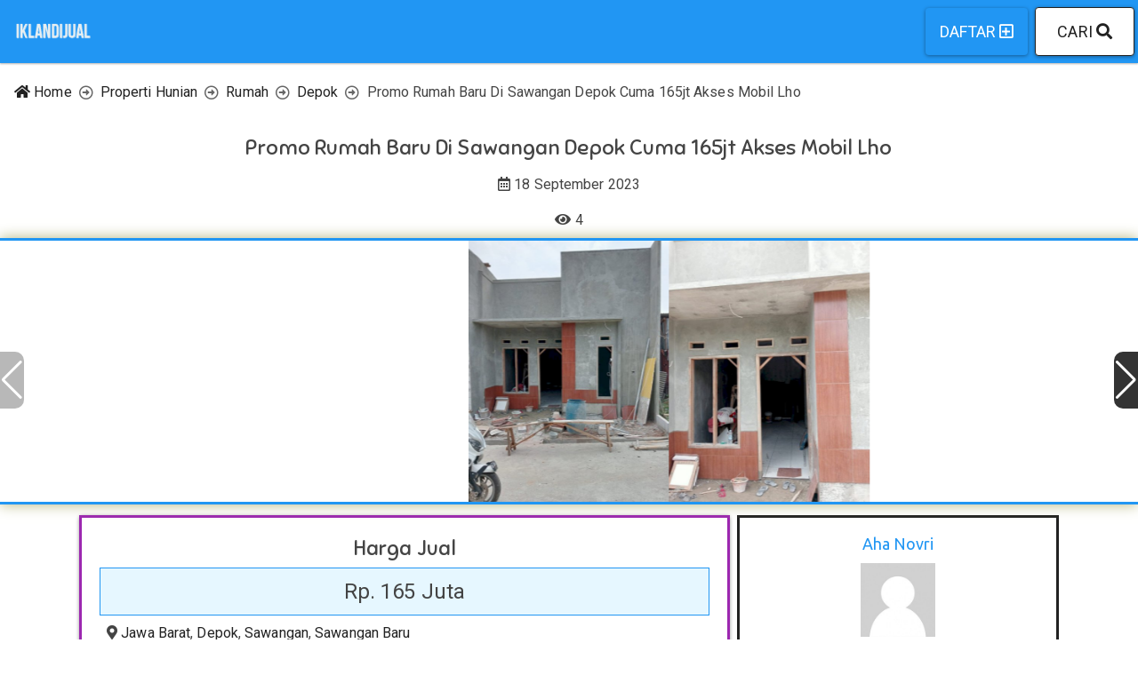

--- FILE ---
content_type: text/html; charset=UTF-8
request_url: https://iklandijual.com/iklan/119036-promo-rumah-baru-di-sawangan-depok-cuma-165jt-akses-mobil-lho-/
body_size: 5309
content:
<html>
		<head>
			<title>[Dijual] Promo rumah baru di Sawangan depok cuma 165jt akses mobil lho | IklanDijual</title>
			<meta name="viewport" content="initial-scale=1.0, maximum-scale=1.0">
			<meta name="description" value="Luas Tanah: 40 M2Luas Bangunan: 35 M2Kamar Tidur: 2Kamar Mandi: 1Tingkat: 1Kami persembahkan untuk anda hunian baru dengan harga yang sangat terjangkauhunian murah yang menggunakan bahan bangunan berkualitas terbaik sehingga nyaman untuk anda tempati bersama keluarga tercinta.Yuk daripada penasaran"/>
			
			<meta name="google-site-verification" content="5ckaZu7smIz7cYL4ozVX0NgWkPDNd6ymo-P3qOmAsaQ" />
			
			<link rel="stylesheet" href="/css/all.min.css?v=1.0.0"/>
			<meta property="og:type" content="website" />
			<meta property="og:url" content="https://iklandijual.com/iklan/119036-promo-rumah-baru-di-sawangan-depok-cuma-165jt-akses-mobil-lho-/" />
			<meta property="og:title" content="[Dijual] Promo rumah baru di Sawangan depok cuma 165jt akses mobil lho | IklanDijual" />
			<meta property="og:description" content="Luas Tanah: 40 M2Luas Bangunan: 35 M2Kamar Tidur: 2Kamar Mandi: 1Tingkat: 1Kami persembahkan untuk anda hunian baru dengan harga yang sangat terjangkauhunian murah yang menggunakan bahan bangunan berkualitas terbaik sehingga nyaman untuk anda tempati bersama keluarga tercinta.Yuk daripada penasaran">
			<meta property="og:image" content="https://dominator.ocicio.com/uploads/images/2023/09/70626/promo-rumah-baru-di-sawangan-depok-cuma-165jt-akses-mobil-lho--IF0RPO.jpg" />
			<meta property="og:image:width" content="526"/>
			<meta property="og:image:height" content="700"/>
			<script>
				var username = "";
				var parameter = {"role":"","platform":{"platform":"desktop","os":"global"},"webview":false,"page":1,"websiteName":"IklanDijual","domain":"https:\/\/iklandijual.com","analytics":"","gws":"<meta name=\"google-site-verification\" content=\"5ckaZu7smIz7cYL4ozVX0NgWkPDNd6ymo-P3qOmAsaQ\" \/>","bws":"","version":"1.0.0","linkRef":"https:\/\/ocicio.com\/sebar-iklan\/","domainName":"iklandijual.com","canonical":"https:\/\/iklandijual.com\/iklan\/119036-promo-rumah-baru-di-sawangan-depok-cuma-165jt-akses-mobil-lho-\/","imageShare":"https:\/\/dominator.ocicio.com\/uploads\/images\/2023\/09\/70626\/promo-rumah-baru-di-sawangan-depok-cuma-165jt-akses-mobil-lho--IF0RPO.jpg","imageWidth":526,"imageHeight":700,"data":{"id":47226,"postId":70626,"username":"ahapro022@gmail.com","category":"properti hunian","subCategory":"rumah","type":"dijual","uniqueId":"119036","title":"Promo rumah baru di Sawangan depok cuma 165jt akses mobil lho","slug":"promo-rumah-baru-di-sawangan-depok-cuma-165jt-akses-mobil-lho-","content":"Luas Tanah: 40 M2Luas Bangunan: 35 M2Kamar Tidur: 2Kamar Mandi: 1Tingkat: 1Kami persembahkan untuk anda hunian baru dengan harga yang sangat terjangkauhunian murah yang menggunakan bahan bangunan berkualitas terbaik sehingga nyaman untuk anda tempati bersama keluarga tercinta.Yuk daripada penasaran mending langsung survei aja ke lokasi nya mumpung harga promo!Keunggulan Lokasi :* 5 menit ke pintu tol sawangan* 5 menit ke RS permata depok* 15 menit RSUD Depok* 10 menit pusat perbelanjaan depag Mall* 10 menit ke sekolah Terpadu Al-hamidiyahSpesifikasi Bangunan :> Pondasi : Ceker ayam, slop beton bertulang> Kerangka Atap : Baja ringan> Dinding : Hebel\/Bata ringan, plester, aci> Lantai :Keramik 40x40> Plafon : Gypsum, rangka hollow> Atap : Spandek genteng> Pintu utama : Panel kayu> Pintu kamar : Double triplek> Kusen : kayu meranti > Listrik : 1300 Watt token> Air : PDAM> Closet : JongkokAlamat : Sawangan depokBuruan survei & miliki unitnya!#rumahbaru #rumahterlaris #rumahterbaru #rumahdijual #rumahdepok #rumahsawangan #rumahsawanganbaru","data":{"price":{"price":"165000000"},"priceUnit":"","province":"jawa barat","regency":"depok","district":"sawangan","village":"sawangan baru","postId":109383,"source":"https:\/\/idrumah.com","sharedWebsite":0,"sharedSosmed":0,"nextSync":"2023-09-18 15:26:01","sosmed":false,"reshared":false},"images":{"images":[{"file":"https:\/\/dominator.ocicio.com\/uploads\/images\/2023\/09\/70626\/promo-rumah-baru-di-sawangan-depok-cuma-165jt-akses-mobil-lho--IF0RPO.jpg","width":526,"height":700},{"file":"https:\/\/dominator.ocicio.com\/uploads\/images\/2023\/09\/70626\/promo-rumah-baru-di-sawangan-depok-cuma-165jt-akses-mobil-lho--ENAHO7.jpg","width":526,"height":700}],"imagesAdditional":[]},"video":[],"view":4,"contact":0,"status":"active","checked":0,"sold":"0000-00-00 00:00:00","modify":"0000-00-00 00:00:00","waktu":"2023-09-18 15:21:40","dir":"\/uploads\/images\/2023\/09\/47226\/","url":"\/iklan\/119036-promo-rumah-baru-di-sawangan-depok-cuma-165jt-akses-mobil-lho-\/"},"arrMember":{"id":4083,"username":"ahapro022","password":"9407","email":"ahapro022@gmail.com","handphone":"082112606273","role":"member","detail":{"accountType":"individual","fullName":"aha novri","avatar":"\/images\/avatar.jpg","province":"","regency":"","district":"","village":"","contactType":["phone","sms"],"promptChange":0,"identity":"","invite":"2G2W83","registrationId":"","bonusRefer":false},"access":null,"referred":null,"vkey":"","verification":"","status":"active","waktu":"2023-09-01 12:10:42"},"title":"[Dijual] Promo rumah baru di Sawangan depok cuma 165jt akses mobil lho | IklanDijual","meta":"Luas Tanah: 40 M2Luas Bangunan: 35 M2Kamar Tidur: 2Kamar Mandi: 1Tingkat: 1Kami persembahkan untuk anda hunian baru dengan harga yang sangat terjangkauhunian murah yang menggunakan bahan bangunan berkualitas terbaik sehingga nyaman untuk anda tempati bersama keluarga tercinta.Yuk daripada penasaran"};
				var arrNotif = [];
			</script>
		</head>
		<body><nav class="navbar navbar-expand-lg bg-primary fixed-top px-1 py-2">
			  <a class="navbar-brand m-0" href="/"><img class="logo" src="/images/logo.png"/></a>
				<div class="dropdown ml-auto mr-2">
					<a href="https://ocicio.com/sebar-iklan/" class="btn btn-outline-light medium">Daftar <i class="far fa-plus-square"></i></a>
				</div>
				<div class="dropdown">
					<button class="shining btn btn-light medium px-2 px-sm-4 border border-dark m-0" id="dropdownMenuButton" data-toggle="dropdown" aria-haspopup="true" aria-expanded="false">
						Cari <i class="fas fa-search"></i>
					</button>
					<div class="dropdown-menu keep-open dropdown-menu-right p-2 mw-100 minw-300" aria-labelledby="dropdownMenuButton">
					<form id="formSearch" class="text-center">
				<div class="form-group relative">
					<label for="searchKeyword">Masukan kata kunci apapun yang ingin anda cari <span class="small">(Wajib Isi <sup><i class="fas fa-asterisk text-danger"></i></sup>)</span></label>
					<div class="input-group">
					<input type="text" name="searchKeyword" class="form-control" placeholder="Misal: Apartemen di Bandung"/>
					<div class="input-group-append">
						<button class="btn btn-primary" disabled>Cari <i class="fas fa-search"></i></button>
					</div>
					</div>
				</div>
				<div id="searchMore" style="display:none;">
					<div class="form-group">
						<div class="row m-0 mb-2">
							<div class="col-6 p-1">
								<label for="from">Harga Mulai</label>
								<div>
									<input type="number" class="form-control text-center" name="priceMin" placeholder="Min Harga" input-type="harga"/>
								</div>
							</div>
							<div class="col-6 p-1">
								<label for="from">Sampai</label>
								<div>
									<input type="number" class="form-control text-center" name="priceMax" placeholder="Maks Harga" input-type="harga"/>
								</div>
							</div>
						</div>
					</div>
				</div>
				<button type="button" data-id="btnOpen" data-open="#searchMore" text-open="Ingin Lebih Lengkap?" text-close="Tutup Pencarian Lebih Lanjut?" class="block btn btn-transparent text-primary m-auto font-raleway faa-horizontal animated"><span>Ingin Lebih Lengkap?</span> <i class="far fa-plus-square"></i></button>
				</form>
					</div>
				</div>
			</nav><div class="container-full mt-max"><ol class="breadcrumb bg-transparent"><li class="breadcrumb-item itemprop="itemListElement" itemscope itemtype="https://iklandijual.com/">
					<a class="text-dark" itemtype="https://iklandijual.com/" itemprop="item" href="/"><span itemprop="name"><i class="fas fa-home"></i> Home</span></a>
					<meta itemprop="position" content="1" />
					</li><li class="breadcrumb-item itemprop="itemListElement" itemscope itemtype="https://iklandijual.com/properti-hunian/">
					<a class="text-dark" itemtype="https://iklandijual.com/properti-hunian/" itemprop="item" href="/properti-hunian/"><span itemprop="name">Properti Hunian</span></a>
					<meta itemprop="position" content="2" />
					</li><li class="breadcrumb-item itemprop="itemListElement" itemscope itemtype="https://iklandijual.com/properti-hunian/rumah/">
					<a class="text-dark" itemtype="https://iklandijual.com/properti-hunian/rumah/" itemprop="item" href="/properti-hunian/rumah/"><span itemprop="name">Rumah</span></a>
					<meta itemprop="position" content="3" />
					</li><li class="breadcrumb-item itemprop="itemListElement" itemscope itemtype="https://iklandijual.com/properti-hunian/rumah/depok/">
					<a class="text-dark" itemtype="https://iklandijual.com/properti-hunian/rumah/depok/" itemprop="item" href="/properti-hunian/rumah/depok/"><span itemprop="name">Depok</span></a>
					<meta itemprop="position" content="4" />
					</li><li class="breadcrumb-item itemprop="itemListElement" itemscope itemtype="https://iklandijual.com/properti/depok/119036-promo-rumah-baru-di-sawangan-depok-cuma-165jt-akses-mobil-lho-/">
					<span itemprop="name">Promo Rumah Baru Di Sawangan Depok Cuma 165jt Akses Mobil Lho</span>
					<meta itemprop="position" content="5" />
					</li></ol><script>
			var tracking = {"id":47226,"postId":70626,"username":"ahapro022@gmail.com","category":"properti hunian","subCategory":"rumah","type":"dijual","uniqueId":"119036","title":"Promo rumah baru di Sawangan depok cuma 165jt akses mobil lho","slug":"promo-rumah-baru-di-sawangan-depok-cuma-165jt-akses-mobil-lho-","content":"Luas Tanah: 40 M2Luas Bangunan: 35 M2Kamar Tidur: 2Kamar Mandi: 1Tingkat: 1Kami persembahkan untuk anda hunian baru dengan harga yang sangat terjangkauhunian murah yang menggunakan bahan bangunan berkualitas terbaik sehingga nyaman untuk anda tempati bersama keluarga tercinta.Yuk daripada penasaran mending langsung survei aja ke lokasi nya mumpung harga promo!Keunggulan Lokasi :* 5 menit ke pintu tol sawangan* 5 menit ke RS permata depok* 15 menit RSUD Depok* 10 menit pusat perbelanjaan depag Mall* 10 menit ke sekolah Terpadu Al-hamidiyahSpesifikasi Bangunan :> Pondasi : Ceker ayam, slop beton bertulang> Kerangka Atap : Baja ringan> Dinding : Hebel\/Bata ringan, plester, aci> Lantai :Keramik 40x40> Plafon : Gypsum, rangka hollow> Atap : Spandek genteng> Pintu utama : Panel kayu> Pintu kamar : Double triplek> Kusen : kayu meranti > Listrik : 1300 Watt token> Air : PDAM> Closet : JongkokAlamat : Sawangan depokBuruan survei & miliki unitnya!#rumahbaru #rumahterlaris #rumahterbaru #rumahdijual #rumahdepok #rumahsawangan #rumahsawanganbaru","data":{"price":{"price":"165000000"},"priceUnit":"","province":"jawa barat","regency":"depok","district":"sawangan","village":"sawangan baru","postId":109383,"source":"https:\/\/idrumah.com","sharedWebsite":0,"sharedSosmed":0,"nextSync":"2023-09-18 15:26:01","sosmed":false,"reshared":false},"images":{"images":[{"file":"https:\/\/dominator.ocicio.com\/uploads\/images\/2023\/09\/70626\/promo-rumah-baru-di-sawangan-depok-cuma-165jt-akses-mobil-lho--IF0RPO.jpg","width":526,"height":700},{"file":"https:\/\/dominator.ocicio.com\/uploads\/images\/2023\/09\/70626\/promo-rumah-baru-di-sawangan-depok-cuma-165jt-akses-mobil-lho--ENAHO7.jpg","width":526,"height":700}],"imagesAdditional":[]},"video":[],"view":4,"contact":0,"status":"active","checked":0,"sold":"0000-00-00 00:00:00","modify":"0000-00-00 00:00:00","waktu":"2023-09-18 15:21:40","dir":"\/uploads\/images\/2023\/09\/47226\/","url":"\/iklan\/119036-promo-rumah-baru-di-sawangan-depok-cuma-165jt-akses-mobil-lho-\/"};
			var postImage = ["https:\/\/dominator.ocicio.com\/uploads\/images\/2023\/09\/70626\/promo-rumah-baru-di-sawangan-depok-cuma-165jt-akses-mobil-lho--IF0RPO.jpg","https:\/\/dominator.ocicio.com\/uploads\/images\/2023\/09\/70626\/promo-rumah-baru-di-sawangan-depok-cuma-165jt-akses-mobil-lho--ENAHO7.jpg"];
		</script><h1 class="big font-sniglet text-center p-2 m-0">Promo Rumah Baru Di Sawangan Depok Cuma 165jt Akses Mobil Lho</h1>
		<div class="p-2 text-center"><i class="far fa-calendar-alt"></i> 18 September 2023</div><div class="p-2 text-center">
			<div class="d-inline-block"><i class="fas fa-eye"></i> 4</div>
		</div>
<!-- Slider main container -->
<div id="listGallery" class="swiper-container glowing-yellow bg-secondary border-top-solid border-bottom-solid border-primary">
	<!-- Additional required wrapper -->
	<div class="swiper-wrapper">
		<!-- Slides -->
		<div class="swiper-slide"><img id="openGallery" class="swiper-lazy imgFit" src="https://dominator.ocicio.com/uploads/images/2023/09/70626/promo-rumah-baru-di-sawangan-depok-cuma-165jt-akses-mobil-lho--IF0RPO.jpg"/></div><div class="swiper-slide"><img id="openGallery" class="swiper-lazy imgFit" src="https://dominator.ocicio.com/uploads/images/2023/09/70626/promo-rumah-baru-di-sawangan-depok-cuma-165jt-akses-mobil-lho--ENAHO7.jpg"/></div>
	</div>
	<!-- If we need navigation buttons -->
	<div class="swiper-button-prev"></div>
	<div class="swiper-button-next"></div>

	<!-- If we need scrollbar -->
	<div class="swiper-scrollbar"></div>
</div><div class="py-2">
			<div class="container mt-0">
				<div class="row m-0">
					<div class="col-12 col-md-7 col-lg-8 p-1"><div class="card">
			<div class="card-body border-solid border-info">
				<h1 class="big font-sniglet text-center">Harga Jual</h1>
				<div class="border border-primary bg-sky-light p-2 big text-center">Rp. 165 Juta <span class="medium text-success"></span></div>
				
				<div class="p-2 border-bottom"><i class="fas fa-map-marker-alt"></i> <a class="text-dark" href="/properti-hunian/rumah/jawa-barat/" class="d-inline-block">Jawa Barat</a>, <a class="text-dark" href="/properti-hunian/rumah/depok/" class="d-inline-block">Depok</a>, <a class="text-dark" href="/properti-hunian/rumah/depok/sawangan/" class="d-inline-block">Sawangan</a>, <a class="text-dark" href="/properti-hunian/rumah/depok/sawangan/sawangan-baru/" class="d-inline-block">Sawangan Baru</a></div>
				<div class="py-2 text-center row m-0"><div class="col-12 col-sm-6 p-1">
		<a class="btn btn-block bg-facebook text-white medium mb-2" target="_blank" href="https://www.facebook.com/sharer/sharer.php?u=https://iklandijual.com/iklan/119036-promo-rumah-baru-di-sawangan-depok-cuma-165jt-akses-mobil-lho-/?act=facebook">Bagikan ke <i class="fab fa-facebook"></i></a>
		</div>
		<div class="col-12 col-sm-6 p-1">
		<a class="btn btn-block bg-twitter text-white medium mb-2" target="_blank" href="https://twitter.com/share?text=Promo+rumah+baru+di+Sawangan+depok+cuma+165jt+akses+mobil+lho&url=https://iklandijual.com/iklan/119036-promo-rumah-baru-di-sawangan-depok-cuma-165jt-akses-mobil-lho-/?act=twitter">Bagikan ke <i class="fab fa-twitter-square"></i></a>
		</div></div>
				<div class="py-2">Luas Tanah: 40 M2Luas Bangunan: 35 M2Kamar Tidur: 2Kamar Mandi: 1Tingkat: 1Kami persembahkan untuk anda hunian baru dengan harga yang sangat terjangkauhunian murah yang menggunakan bahan bangunan berkualitas terbaik sehingga nyaman untuk anda tempati bersama keluarga tercinta.Yuk daripada penasaran mending langsung survei aja ke lokasi nya mumpung harga promo!Keunggulan Lokasi :* 5 menit ke pintu tol sawangan* 5 menit ke RS permata depok* 15 menit RSUD Depok* 10 menit pusat perbelanjaan depag Mall* 10 menit ke sekolah Terpadu Al-hamidiyahSpesifikasi Bangunan :> Pondasi : Ceker ayam, slop beton bertulang> Kerangka Atap : Baja ringan> Dinding : Hebel/Bata ringan, plester, aci> Lantai :Keramik 40x40> Plafon : Gypsum, rangka hollow> Atap : Spandek genteng> Pintu utama : Panel kayu> Pintu kamar : Double triplek> Kusen : kayu meranti > Listrik : 1300 Watt token> Air : PDAM> Closet : JongkokAlamat : Sawangan depokBuruan survei & miliki unitnya!#rumahbaru #rumahterlaris #rumahterbaru #rumahdijual #rumahdepok #rumahsawangan #rumahsawanganbaru</div>
			</div>
		</div></div>
					<div class="col-12 col-md-5 col-lg-4 p-1"><div id="profile" class="border-solid border-dark p-2 bg-light"><div class="font-ubuntu text-center">
				<div class="p-2">
					<a class="medium mb-2 text-primary" href="/member/ahapro022/">Aha Novri</a>
				</div>
				<div class="mb-2 col-10 col-md-5 col-lg-4 mx-auto"><img class="w-100 mh-400" src="/images/avatar.jpg"></div>
				<div class="p-2"><button id="btnContact" class="btn btn-primary btn-block mb-2" data-handphone="082112606273" data-platform="desktop" data-message="Halo+aha+novri%0A%0ASaya+tertarik+dengan+iklan+anda%3A+%2Fiklan%2F119036-promo-rumah-baru-di-sawangan-depok-cuma-165jt-akses-mobil-lho-%2F%0A%0ATolong+segera+hubungi+saya." data-os="global" data-type="phone"><i class="fas fa-phone"></i> <span>082112xxxxxxx</span></button><button id="btnContact" class="btn btn-primary btn-block mb-2" data-handphone="082112606273" data-platform="desktop" data-message="Halo+aha+novri%0A%0ASaya+tertarik+dengan+iklan+anda%3A+%2Fiklan%2F119036-promo-rumah-baru-di-sawangan-depok-cuma-165jt-akses-mobil-lho-%2F%0A%0ATolong+segera+hubungi+saya." data-os="global" data-type="sms"><i class="fas fa-sms"></i> <span>082112xxxxxxx</span></button></div>
				
			</div></div></div>
				</div>
			</div>
		</div><div class="row m-0"><div class="col-12 col-sm-6 col-md-6 col-lg-4 p-1 text-center" data-click="on">
						<div class="border border-primary">
							<img class="lazy mh-200 mw-100" src="/images/loading.gif" data-src="https://dominator.ocicio.com/uploads/images/2026/01/95445/dijual-apartemen-mediterania-gajah-mada-tower-b-lantai-tinggi-tipe-2br-3QYRAO.jpg"/>
							<a class="p-2 bg-primary text-center block text-white center" href="/iklan/120758-dijual-apartemen-mediterania-gajah-mada-tower-b-lantai-tinggi-tipe-2br/">Dijual Apartemen Mediterania Gajah Mada Tower B lantai tinggi Tipe 2BR</a>
						</div>
					</div><div class="col-12 col-sm-6 col-md-6 col-lg-4 p-1 text-center" data-click="on">
						<div class="border border-primary">
							<img class="lazy mh-200 mw-100" src="/images/loading.gif" data-src="https://dominator.ocicio.com/uploads/images/2026/01/95444/dijual-apartemen-anandamaya-residence-best-unit-31br-city-view-9P4RMQ.jpg"/>
							<a class="p-2 bg-primary text-center block text-white center" href="/iklan/138442-dijual-apartemen-anandamaya-residence-best-unit-31br-city-view/">DIJUAL Apartemen  Anandamaya Residence Best Unit 3+1BR City View</a>
						</div>
					</div><div class="col-12 col-sm-6 col-md-6 col-lg-4 p-1 text-center" data-click="on">
						<div class="border border-primary">
							<img class="lazy mh-200 mw-100" src="/images/loading.gif" data-src="https://dominator.ocicio.com/uploads/images/2026/01/95440/jual-cepat-tanah-lokasi-premium-setiabudhi-bandung-4PU68Y.jpg"/>
							<a class="p-2 bg-primary text-center block text-white center" href="/iklan/453210-jual-cepat-tanah-lokasi-premium-setiabudhi-bandung/">JUAL CEPAT TANAH – LOKASI PREMIUM SETIABUDHI BANDUNG</a>
						</div>
					</div><div class="col-12 col-sm-6 col-md-6 col-lg-4 p-1 text-center" data-click="on">
						<div class="border border-primary">
							<img class="lazy mh-200 mw-100" src="/images/loading.gif" data-src="https://dominator.ocicio.com/uploads/images/2026/01/95435/jual-cepat-rumah-bagus-2-lantai-di-syp-bkr-kodya-bandung--O7KPON.jpg"/>
							<a class="p-2 bg-primary text-center block text-white center" href="/iklan/178303-jual-cepat-rumah-bagus-2-lantai-di-syp-bkr-kodya-bandung-/">Jual Cepat Rumah Bagus 2 Lantai Di Syp BKR - Kodya Bandung !</a>
						</div>
					</div><div class="col-12 col-sm-6 col-md-6 col-lg-4 p-1 text-center" data-click="on">
						<div class="border border-primary">
							<img class="lazy mh-200 mw-100" src="/images/loading.gif" data-src="https://dominator.ocicio.com/uploads/images/2026/01/95433/jual-tanah-murah-dan-strategis-di-murangan-sleman-yogyakarta-HKXDX8.jpg"/>
							<a class="p-2 bg-primary text-center block text-white center" href="/iklan/250574-jual-tanah-murah-dan-strategis-di-murangan-sleman-yogyakarta/">Jual Tanah Murah Dan Strategis Di Murangan Sleman Yogyakarta</a>
						</div>
					</div><div class="col-12 col-sm-6 col-md-6 col-lg-4 p-1 text-center" data-click="on">
						<div class="border border-primary">
							<img class="lazy mh-200 mw-100" src="/images/loading.gif" data-src="https://dominator.ocicio.com/uploads/images/2026/01/95430/tanah-murah-nuansa-eropa-sudah-shm-FKG53E.jpg"/>
							<a class="p-2 bg-primary text-center block text-white center" href="/iklan/641883-tanah-murah-nuansa-eropa-sudah-shm/">TANAH MURAH NUANSA EROPA SUDAH SHM</a>
						</div>
					</div><div class="col-12 col-sm-6 col-md-6 col-lg-4 p-1 text-center" data-click="on">
						<div class="border border-primary">
							<img class="lazy mh-200 mw-100" src="/images/loading.gif" data-src="https://dominator.ocicio.com/uploads/images/2026/01/95428/grand-taman-sari-residencen-DHG7TX.jpg"/>
							<a class="p-2 bg-primary text-center block text-white center" href="/iklan/350182-grand-taman-sari-residencen/">Grand taman sari residencen</a>
						</div>
					</div><div class="col-12 col-sm-6 col-md-6 col-lg-4 p-1 text-center" data-click="on">
						<div class="border border-primary">
							<img class="lazy mh-200 mw-100" src="/images/loading.gif" data-src="https://dominator.ocicio.com/uploads/images/2026/01/95425/apartment-the-elements-for-rent-21-br-furnish-mid-fl-city-view-W9GYXQ.jpg"/>
							<a class="p-2 bg-primary text-center block text-white center" href="/iklan/809584-apartment-the-elements-for-rent-21-br-furnish-mid-fl-city-view/">Apartment The Elements For Rent 2+1 BR Furnish Mid Fl. City View</a>
						</div>
					</div><div class="col-12 col-sm-6 col-md-6 col-lg-4 p-1 text-center" data-click="on">
						<div class="border border-primary">
							<img class="lazy mh-200 mw-100" src="/images/loading.gif" data-src="https://dominator.ocicio.com/uploads/images/2026/01/95424/for-rent-anandamaya-residences-21br-mid-fl-city-view-for-rent-8WLC6W.jpg"/>
							<a class="p-2 bg-primary text-center block text-white center" href="/iklan/919406-for-rent-anandamaya-residences-21br-mid-fl-city-view-for-rent/">FOR RENT Anandamaya Residences 2+1BR Mid Fl. City View For Rent</a>
						</div>
					</div><div class="col-12 col-sm-6 col-md-6 col-lg-4 p-1 text-center" data-click="on">
						<div class="border border-primary">
							<img class="lazy mh-200 mw-100" src="/images/loading.gif" data-src="https://dominator.ocicio.com/uploads/images/2026/01/95423/dijual-cepat-anandamaya-residence-best-unit-31br-city-view-310V5F.jpg"/>
							<a class="p-2 bg-primary text-center block text-white center" href="/iklan/082023-dijual-cepat-anandamaya-residence-best-unit-31br-city-view/">DIJUAL CEPAT Anandamaya Residence Best Unit 3+1BR City View</a>
						</div>
					</div><div class="col-12 col-sm-6 col-md-6 col-lg-4 p-1 text-center" data-click="on">
						<div class="border border-primary">
							<img class="lazy mh-200 mw-100" src="/images/loading.gif" data-src="https://dominator.ocicio.com/uploads/images/2026/01/95421/apartemen-semarang-best-view-lokasi-dekat-pusat-bisnis-SRYFAB.jpg"/>
							<a class="p-2 bg-primary text-center block text-white center" href="/iklan/580780-apartemen-semarang-best-view-lokasi-dekat-pusat-bisnis/">Apartemen Semarang Best View Lokasi Dekat Pusat Bisnis</a>
						</div>
					</div><div class="col-12 col-sm-6 col-md-6 col-lg-4 p-1 text-center" data-click="on">
						<div class="border border-primary">
							<img class="lazy mh-200 mw-100" src="/images/loading.gif" data-src="https://dominator.ocicio.com/uploads/images/2026/01/95420/di-jual-sebidang-tanah-pekarangan-di-segitiga-emas-pariwisata-jogja--XU6GF1.jpg"/>
							<a class="p-2 bg-primary text-center block text-white center" href="/iklan/987311-di-jual-sebidang-tanah-pekarangan-di-segitiga-emas-pariwisata-jogja-/">Di jual sebidang tanah pekarangan di *Segitiga Emas* pariwisata jogja</a>
						</div>
					</div></div></div><div class="p-2 text-center bg-secondary text-white pb-5">&copy; 2020 by IklanDijual<div class="footerLinks text-center">
		<ul>
			<li><a href="/tentang/">Tentang Kami</a></li>
			<li><a href="/contact/">Kontak Kami</a></li>
			<li><a href="/syarat-kebijakan/">Syarat dan Kebijakan</a></li>
		</ul>
		</div></div>
		<script src="/js/plugins.min.js?v=1.0.0"></script>
		
		<script src="/js/main.min.js?v=1.0.0"></script>
		<script defer src="https://static.cloudflareinsights.com/beacon.min.js/vcd15cbe7772f49c399c6a5babf22c1241717689176015" integrity="sha512-ZpsOmlRQV6y907TI0dKBHq9Md29nnaEIPlkf84rnaERnq6zvWvPUqr2ft8M1aS28oN72PdrCzSjY4U6VaAw1EQ==" data-cf-beacon='{"version":"2024.11.0","token":"b9364afb53334853af6cc1b74c48dce4","r":1,"server_timing":{"name":{"cfCacheStatus":true,"cfEdge":true,"cfExtPri":true,"cfL4":true,"cfOrigin":true,"cfSpeedBrain":true},"location_startswith":null}}' crossorigin="anonymous"></script>
</body></html>